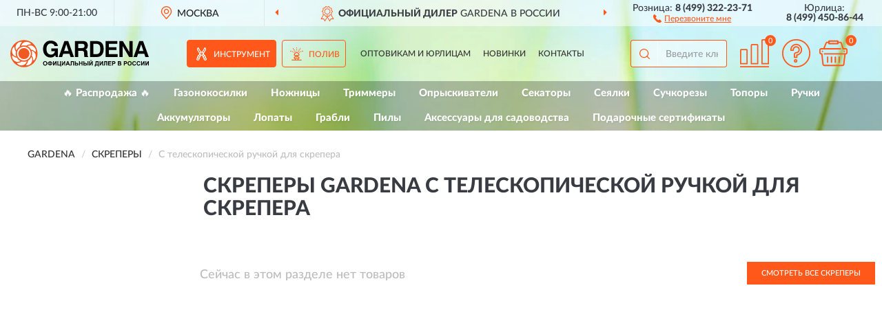

--- FILE ---
content_type: text/html; charset=utf-8
request_url: https://garden-russia.ru/skrepery/s-teleskopicheskoy-ruchkoy-dlya-skrepera/
body_size: 5550
content:
<!DOCTYPE html>
<html dir="ltr" lang="ru">
<head>
<meta charset="UTF-8" />
<meta name="viewport" content="width=device-width, initial-scale=1, shrink-to-fit=no" />
<base href="https://garden-russia.ru/" />
<link rel="preload" href="catalog/view/fonts/Lato-Medium.woff2" as="font" type="font/woff2" crossorigin="anonymous" />
<link rel="preload" href="catalog/view/fonts/Lato-Heavy.woff2" as="font" type="font/woff2" crossorigin="anonymous" />
<link rel="preload" href="catalog/view/fonts/Lato-Bold.woff2" as="font" type="font/woff2" crossorigin="anonymous" />
<link rel="preload" href="catalog/view/fonts/font-awesome/fonts/fontawesome-webfont.woff2" as="font" type="font/woff2" crossorigin="anonymous" />
<link rel="preload" href="catalog/view/javascript/jquery/jquery.min.js" as="script" type="text/javascript" />
<link rel="preload" href="catalog/view/theme/coloring/assets/bootstrap/css/bootstrap.min.css" as="style" type="text/css" />
<link rel="preload" href="catalog/view/theme/coloring/stylesheet/style.css?ver=68" as="style" type="text/css" />
<title>Скреперы GARDENA С телескопической ручкой для скрепера. Официальный Сайт GARDENA в России.</title>
<meta name="description" content="Купить ✅ скреперы GARDENA (ГАРДЕНА) С телескопической ручкой для скрепера ❤️ по низкой цене можно на ❗ Официальном Сайте GARDENA с доставкой ✈️ по всей России." /><meta name="yandex-verification" content="42ab813b17e9b7f3" /><meta http-equiv="X-UA-Compatible" content="IE=edge">
<link rel="apple-touch-icon" sizes="76x76" href="favicon-76x76.png" />
<link rel="apple-touch-icon" sizes="192x192" href="favicon-192x192.png" />
<link rel="icon" type="image/png" sizes="192x192" href="favicon-192x192.png" />
<meta name="msapplication-config" content="browserconfig.xml" />
<meta name="theme-color" content="#FFFFFF" />
<link href="https://garden-russia.ru/skrepery/s-teleskopicheskoy-ruchkoy-dlya-skrepera/" rel="canonical" />
<script src="catalog/view/javascript/jquery/jquery.min.js"></script>
<link href="catalog/view/theme/coloring/assets/bootstrap/css/bootstrap.min.css" rel="stylesheet" type="text/css" />
<link href="catalog/view/theme/coloring/stylesheet/style.css?ver=68" rel="stylesheet" type="text/css" />
</head>
<body class="product-category category-28">
<header class="nobg">
		<div class="top-menu-bgr-box msk">
		<div class="container">
			<div class="row">
				<div class="working_time col-xs-6 col-sm-3 col-md-3 col-lg-2 text-center">
					<div class="rezim">ПН-ВС 9:00-21:00</div>
				</div>
				<div class="current-city-holder col-xs-6 col-sm-3 col-md-3 col-lg-2 text-center">
					<button type="button" class="btn btn-link current-city"><i></i><span>Москва</span></button>
					<div class="check-city-block">
						<p class="title">Ваш город - <span>Москва</span></p>
						<div class="check-city-button-holder">
							<button class="btn yes-button">Да</button>
							<button class="btn no-button" data-toggle="modal" data-target="#userCity">Выбрать другой город</button>
						</div>
						<p class="check-city-notification">От выбраного города зависят сроки доставки</p>
					</div>	
				</div>
				<div class="top-advantage col-xs-12 text-center msk">
					<div class="advantage" id="advantage_carousel">
						<div class="advantage-block"><span><b>Официальный дилер</b> GARDENA в России</span></div>
						<div class="advantage-block"><span><b>Доставим</b> по всей России</span></div>						<div class="advantage-block"><span><b>Полный</b> ассортимент бренда</span></div>					</div>
				</div>
								<div class="header_address col-lg-3 text-center">
					<div class="address">м. Таганская, ул. Большие Каменщики,<br>д. 6, стр. 1<div class="findus"><a href="https://garden-russia.ru/contacts"><i></i><span>Как нас найти</span></a></div></div>
				</div>
				<div class="header_phone fl_phone col-xs-6 col-sm-3 col-md-3 col-lg-2 text-center">
					<div class="tel">Розница: <b>8 (499) 322-23-71</b></div>
					<div class="call"><a role="button" class="callme"><i></i><span>Перезвоните мне</span></a></div>
				</div>
				<div class="header_phone ul_phone col-xs-6 col-sm-3 col-md-3 col-lg-2 text-center">
					<div class="tel">Юрлица: <b>8 (499) 450-86-44</b></div>
				</div>
							</div>
		</div>
	</div>
			<div class="header-bgr-box nobg">
		<div class="container">
									<div class="row">
				<div class="logo-block col-xs-12">
					<div id="logo">
					  					  							<a href="https://garden-russia.ru/"><img src="/image/catalog/logo.svg" width="201" height="40" title="Garden-Russia.ru" alt="Garden-Russia.ru" class="img-responsive" /></a>
											  					</div>
				</div>
				<div class="catalog-block col-xs-12 text-center">
					<div class="catalog-line text-center">
						<div id="catsel-block" class="catsel-items nav nav-tabs">
							<div class="catsel-item-velo active"><a href="#tab-velo" data-toggle="tab" class="catalog-url">Инструмент</a></div>
							<div class="catsel-item-fish"><a href="#tab-fish" data-toggle="tab" class="catalog-url">Полив</a></div>
						</div>
						<div class="catalog-item text-center">
							<a href="https://garden-russia.ru/contacts-opt" class="opt-url">Оптовикам и юрлицам</a>						</div>
						<div class="catalog-item text-center">
														<a href="https://garden-russia.ru/novinki" class="novinki-url">Новинки</a>													</div>
						<div class="catalog-item text-center">
							<a href="https://garden-russia.ru/contacts" class="contacts-url">Контакты</a>						</div>
					</div>
				</div>
				<div class="cart-block col-sm-4 col-xs-5 text-center">
					<div class="row">
						<div class="cart-item compare-icon col-xs-4">
							<a rel="nofollow" href="https://garden-russia.ru/compare-products/" class="mcompare"><span id="mcompare-total" class="compare-qty">0</span></a>
						</div>
						<div class="cart-item help-icon col-xs-4">
							<a role="button" class="mhelp dropdown-toggle" data-toggle="dropdown"><span style="font-size:0">Справка</span></a>
							<ul class="help-icon-menu dropdown-menu">
								<li><a href="https://garden-russia.ru/dostavka"><i class="fa fa-circle"></i> Доставка</a></li>
								<li><a href="https://garden-russia.ru/oplata"><i class="fa fa-circle"></i> Оплата</a></li>
								<li><a href="https://garden-russia.ru/vozvrat"><i class="fa fa-circle"></i> Возврат</a></li>
							</ul>
						</div>
						<div class="cart-item cart-icon col-xs-4">
							<a rel="nofollow" href="/simplecheckout/" class="mcart"><span id="mcart-total" class="cart-qty">0</span></a>
						</div>
					</div>
				</div>
				<div class="search-block col-sm-8 col-xs-7"><div id="search" class="input-group">
	<span class="input-group-btn"><button type="button" class="btn" id="search-button"><span style="display:block;font-size:0">Поиск</span></button></span>
	<input type="text" name="search" value="" placeholder="Введите ключевое слово" class="form-control" />
</div></div>
			</div>
					</div>
	</div>
			<div class="menu-top-box">
		<div class="container">
			<div class="menu-line">
				<div class="menu-block tab-content">
					<div class="menu-list-top tab-pane velo-pane active" id="tab-velo">
																	<div class="menu-item">
														  <a href="https://garden-russia.ru/rasprodazha/">🔥 Распродажа 🔥</a>
							 
						</div>
												<div class="menu-item">
														  <a href="https://garden-russia.ru/gazonokosilki/">Газонокосилки</a>
							 
						</div>
												<div class="menu-item">
														  <a href="https://garden-russia.ru/nozhnitsy/">Ножницы</a>
							 
						</div>
												<div class="menu-item">
														  <a href="https://garden-russia.ru/trimmery/">Триммеры</a>
							 
						</div>
												<div class="menu-item">
														  <a href="https://garden-russia.ru/opryskivateli/">Опрыскиватели</a>
							 
						</div>
												<div class="menu-item">
														  <a href="https://garden-russia.ru/sekatory/">Секаторы</a>
							 
						</div>
												<div class="menu-item">
														  <a href="https://garden-russia.ru/sejalki/">Сеялки</a>
							 
						</div>
												<div class="menu-item">
														  <a href="https://garden-russia.ru/suchkorezy/">Сучкорезы</a>
							 
						</div>
												<div class="menu-item">
														  <a href="https://garden-russia.ru/topory/">Топоры</a>
							 
						</div>
												<div class="menu-item">
														  <a href="https://garden-russia.ru/ruchki/">Ручки</a>
							 
						</div>
												<div class="menu-item">
														  <a href="https://garden-russia.ru/akkumuljatory/">Аккумуляторы</a>
							 
						</div>
												<div class="menu-item">
														  <a href="https://garden-russia.ru/lopaty/">Лопаты</a>
							 
						</div>
												<div class="menu-item">
														  <a href="https://garden-russia.ru/grabli/">Грабли</a>
							 
						</div>
												<div class="menu-item">
														  <a href="https://garden-russia.ru/pily/">Пилы</a>
							 
						</div>
												<div class="menu-item">
														  <a href="https://garden-russia.ru/aksessuary-dlja-sadovodstva/">Аксессуары для садоводства</a>
							 
						</div>
												<div class="menu-item">
														  <a href="https://garden-russia.ru/podarochnye-sertifikaty/">Подарочные сертификаты</a>
							 
						</div>
																</div>
					<div class="menu-list-top tab-pane fish-pane" id="tab-fish">
																	<div class="menu-item">
														  <a href="https://garden-russia.ru/shlangi/">Шланги</a>
							 
						</div>
												<div class="menu-item">
														  <a href="https://garden-russia.ru/nasosy/">Насосы</a>
							 
						</div>
												<div class="menu-item">
														  <a href="https://garden-russia.ru/dozhdevateli/">Дождеватели</a>
							 
						</div>
												<div class="menu-item">
														  <a href="https://garden-russia.ru/katushki/">Катушки</a>
							 
						</div>
												<div class="menu-item">
														  <a href="https://garden-russia.ru/pistolety/">Пистолеты</a>
							 
						</div>
												<div class="menu-item">
														  <a href="https://garden-russia.ru/telezhki-dlja-shlanga/">Тележки для шланга</a>
							 
						</div>
												<div class="menu-item">
														  <a href="https://garden-russia.ru/tajmery/">Таймеры</a>
							 
						</div>
												<div class="menu-item">
														  <a href="https://garden-russia.ru/zapchasti/">Запчасти</a>
							 
						</div>
												<div class="menu-item">
														  <a href="https://garden-russia.ru/aksessuary-dlja-poliva/">Аксессуары для полива</a>
							 
						</div>
																</div>
				</div>
			</div>
					</div>
    </div>
	<script>$('#catsel-block a[data-toggle="tab"]').on('shown.bs.tab', function(e) {$('#catsel-block .catalog-url').parent().removeClass('active');var nb = e.target;$(nb).parent().addClass('active');});</script>
</header>
<div class="hidden" id="mapdata" data-lat="55.76" data-lon="37.64"></div>
<div class="hidden" id="mapcity" data-text="Москва" data-kladr="7700000000000" data-zip="115172" data-fias="0c5b2444-70a0-4932-980c-b4dc0d3f02b5"></div>
<div class="hidden" id="userip" data-text="18.188.197.144" data-recook="0"></div>
<div class="container category-page">
  <div class="row">
	<div class="breadcrumb-line col-sm-12">
		<ul class="breadcrumb" itemscope="" itemtype="http://schema.org/BreadcrumbList">
											<li itemscope="" itemprop="itemListElement" itemtype="http://schema.org/ListItem"><a itemprop="item" href="https://garden-russia.ru/"><span itemprop="name">GARDENA</span></a><meta itemprop="position" content="1" /></li>
														<li itemscope="" itemprop="itemListElement" itemtype="http://schema.org/ListItem"><a itemprop="item" href="https://garden-russia.ru/skrepery/"><span itemprop="name">Скреперы</span></a><meta itemprop="position" content="2" /></li>
														<li itemscope="" itemprop="itemListElement" itemtype="http://schema.org/ListItem" class="active"><span itemprop="name">С телескопической ручкой для скрепера</span><link itemprop="item" href="https://garden-russia.ru/skrepery/s-teleskopicheskoy-ruchkoy-dlya-skrepera/" /><meta itemprop="position" content="3" /></li>
							</ul>
	</div>
		<div id="column-left" class="col-md-3 col-sm-4 hidden-xs">
      </div>
			                    <div id="content" class="category-content col-sm-8 col-md-9">
	<h1>Скреперы GARDENA С телескопической ручкой для скрепера </h1>
		<div class="content-top-box row"></div>
    				<div class="row top-maincat"><!--noindex-->
			<div class="col-md-6 col-sm-12 cat-text-empty">Сейчас в этом разделе нет товаров</div>
			<div class="col-md-6 col-sm-12 cat-btn-maincat"><a href="https://garden-russia.ru/skrepery/" class="btn btn-primary">Смотреть все Скреперы</a></div><!--/noindex-->
		</div>
						    </div>
		<div class="description-line col-sm-12 nopagination">
		<div class="well">
										<h2>Скреперы ГАРДЕНА С телескопической ручкой для скрепера можно купить в Москве и с доставкой по всей России.</h2>						<div class="clearfix"></div>
		</div>
	</div>
			    </div>
</div>
<div class="content-bottom-box"></div>
<style>
</style>
<script>
$(document).ready(function() {
sethat();catmyscroll();
document.addEventListener("scroll", catmyscroll, {passive: true});
window.addEventListener("resize", catmyresize, false);
});
</script>
<footer>
<!--noindex-->
	<div class="subscribe-footer nobg">
		<div class="container sub-container">
			<div class="fsubscribe-form">
				<div class="label-title">ПОДПИСКА<wbr> GARDENA</div>
				<div class="label-text">Подпишись, чтобы получать информацию о эксклюзивных предложениях,<br class="visible-sm visible-xs"> поступлениях, событиях и многом другом</div>
				<div class="form-block">
					<form class="form-inline">
					  <div class="form-group">
						<input type="email" id="subemail" name="email" value="" placeholder="Электронная почта" class="form-control" />
						<label style="font-size:0" for="subemail">Электронная почта</label>
					  </div>
					  <a class="btn btn-primary btn-lg btn-subaction" role="button">ПОДПИСАТЬСЯ</a>
					</form>
				</div>
				<div class="form-text">Подписываясь, Вы соглашаетесь с <a href="https://garden-russia.ru/politika-konfidentsialnosti">Политикой Конфиденциальности</a> <br class="visible-sm visible-xs">и <a href="https://garden-russia.ru/terms-customer">Условиями пользования</a> GARDENA</div>
			</div>
		</div>
	</div>
<!--/noindex-->
	<div class="footer-container">
		<div class="container">
			<div class="row">
				<div class="footer-blocks col-md-12 col-xs-12">
					<div class="row">
						<div class="footer-blockl col-md-3 col-sm-6 col-xs-6">
							<div class="footer-logo"><img src="/image/catalog/logo.svg" class="img-responsive" width="201" height="40" alt="logo" /></div>															<div class="footer-phone">8 (499) 322-23-71</div>														<div class="footer-rejim">ПН-ВС 9:00-21:00</div>
						</div>
						<div class="footer-block col-md-3 col-sm-6 col-xs-6">
							<div class="h5"><span>Информация</span></div>
							<ul class="list-unstyled">
								<li><i class="fa fa-circle"></i><a href="https://garden-russia.ru/dostavka">Доставка</a></li>
								<li><i class="fa fa-circle"></i><a href="https://garden-russia.ru/oplata">Оплата</a></li>
								<li><i class="fa fa-circle"></i><a href="https://garden-russia.ru/vozvrat">Возврат товара</a></li>
							</ul>
						</div>
						<div class="clearfix visible-sm visible-xs"></div>
						<div class="footer-block col-md-3 col-sm-6 col-xs-6">
							<div class="h5"><span>Служба поддержки</span></div>
							<ul class="list-unstyled">
								<li><i class="fa fa-circle"></i><a href="https://garden-russia.ru/contacts">Контакты</a></li>
								<li><i class="fa fa-circle"></i><a href="https://garden-russia.ru/sitemap">Карта сайта</a></li><!--noindex-->
								<li><i class="fa fa-circle"></i><a href="https://garden-russia.ru/oferta">Публичная оферта</a></li>
								<li><i class="fa fa-circle"></i><a href="https://garden-russia.ru/terms-customer">Пользовательское соглашение</a></li><!--/noindex-->
							</ul>
						</div>
						<div class="footer-block col-md-3 col-sm-6 col-xs-6">
							<div class="h5"><span>Дополнительно</span></div>
							<ul class="list-unstyled">
								<li><i class="fa fa-circle"></i><a href="https://garden-russia.ru/blog/">Блог</a></li>																<li><i class="fa fa-circle"></i><a href="https://garden-russia.ru/skidki">Скидки</a></li><!--noindex-->
								<li><i class="fa fa-circle"></i><a href="https://garden-russia.ru/politika-konfidentsialnosti">Политика конфиденциальности</a></li><!--/noindex-->
							</ul>
						</div>
					</div>
				</div>
			</div>
		</div>
		<div class="offerts-line">
			<div class="offerts">Вся информация на сайте носит исключительно информационный характер и ни при каких условиях не является публичной офертой, определяемой положениями Статьи 437(2) Гражданского кодекса РФ.</div>
		</div>
	</div>
	<div class="hidden" itemscope itemtype="http://schema.org/Organization">
		<meta itemprop="name" content="Garden-Russia.ru">
		<meta itemprop="legalName" content='Интернет-магазин "GARDENA"'>
		<meta itemprop="address" content="г. Москва, м. Таганская, ул. Большие Каменщики, д. 6, стр. 1">
		<meta itemprop="description" content="Официальный магазин GARDENA в России">		<meta itemprop="email" content="order@garden-russia.ru">
		<meta itemprop="telephone" content="8 (499) 322-23-71">		<link itemprop="url" href="https://garden-russia.ru/" />
	</div>
	
	<span id="yandex_tid" class="hidden" data-text="71234221"></span>
	<span id="yandex_tidc" class="hidden" data-text=""></span>
	<span id="yandex_tido" class="hidden" data-text="92325281"></span>
	<span id="ga_tid" class="hidden" data-text=""></span>
	<span id="roi_on" class="hidden" data-text="0"></span>
	<span id="usewebp" class="hidden" data-text="1"></span>
	<span id="subon" class="hidden" data-text="0"></span>
	<span id="acupon" class="hidden" data-text="0"></span>
</footer>
				<span id="scroll-top-button"><i class="fa fa-arrow-circle-up"></i></span>
								<div id="mango_callme" class="mango-callback hidden no-fixedsocial" data-settings='{"type": "", "id": "MTAwMTg3Njk=","autoDial": "0", "lang": "ru-ru", "host":"widgets.mango-office.ru/", "errorMessage": "В данный момент наблюдаются технические проблемы и совершение звонка невозможно"}'></div>
								<script>
function mncript() {
var mngtimer = setTimeout(function() {
let scrm = document.createElement('script');scrm.async = true;scrm.src = 'catalog/view/javascript/mango.js';document.body.append(scrm);
$('#scroll-top-button').addClass('has-mango');
$('#mango_callme').removeClass('hidden');
}, 5100);}
$(document).ready(function() {window.addEventListener("pageshow", mncript, {once: true});});
</script>
<div class="modal" id="userCity">
<div class="modal-dialog modal-sm"><div class="modal-content"><div class="modal-header"><button type="button" class="close" data-dismiss="modal" aria-hidden="true">&times;</button><div class="modal-title">Укажите Ваш город</div></div>
<div class="modal-body"><input id="cityNameField" type="text" placeholder="Введите город" /></div></div></div></div>
<script src="catalog/view/theme/coloring/assets/bootstrap/js/bootstrap.min.js"></script>
<script src="catalog/view/theme/coloring/assets/common.js?ver=68"></script>
<script src="catalog/view/theme/coloring/assets/owl-carousel/owl.carousel.min.js?ver=68"></script>
<div id="callme_modal" class="modal" tabindex="-1" role="dialog"><div class="modal-dialog modal-sm" role="document"><div class="modal-content"></div></div></div>
<div id="modal-cart" class="modal" tabindex="-1" role="dialog"><div class="modal-dialog" role="document"><div class="modal-content checkout-buy"></div></div></div>
<link href="catalog/view/fonts/font-awesome/css/font-awesome.min.css" rel="stylesheet" type="text/css" />
<link rel="preload" href="catalog/view/javascript/suggestions/suggestions.css" as="style" onload="this.onload=null;this.rel='stylesheet'">
<noscript><link rel="stylesheet" href="catalog/view/javascript/suggestions/suggestions.css"></noscript>
<script async src="catalog/view/javascript/suggestions/jquery.suggestions.min.js"></script>
</body>
</html>

--- FILE ---
content_type: image/svg+xml
request_url: https://garden-russia.ru/image/catalog/logo.svg
body_size: 6665
content:
<?xml version="1.0" encoding="UTF-8"?>
<!DOCTYPE svg PUBLIC "-//W3C//DTD SVG 1.1//EN" "http://www.w3.org/Graphics/SVG/1.1/DTD/svg11.dtd">
<!-- Creator: CorelDRAW X6 -->
<svg xmlns="http://www.w3.org/2000/svg" xml:space="preserve" width="201px" height="40px" version="1.1" style="shape-rendering:geometricPrecision; text-rendering:geometricPrecision; image-rendering:optimizeQuality; fill-rule:evenodd; clip-rule:evenodd"
viewBox="0 0 6253200 1227500"
 xmlns:xlink="http://www.w3.org/1999/xlink">
 <defs>
  <style type="text/css">
   <![CDATA[
    .fil3 {fill:#FEFEFE}
    .fil0 {fill:black}
    .fil2 {fill:#F15922}
    .fil1 {fill:black;fill-rule:nonzero}
   ]]>
  </style>
 </defs>
 <g id="Слой_x0020_1">
  <metadata id="CorelCorpID_0Corel-Layer"/>
  <g id="_624691648">
   <path class="fil0" d="M5906990 621860l0 -122650 100880 0 -100880 -307210 0 -146730 84830 0 261360 725610 -155910 0 -49280 -149020 -141000 0zm0 -576590l0 146730 0 -1150 -100880 308360 100880 0 0 122650 -139850 0 -48140 149020 -157040 0 257910 -725610 87120 0zm-2002590 723320l0 -130680c50430,-5730 87120,-24070 112330,-52730 30950,-36680 45850,-95140 45850,-176520 0,-81400 -13750,-141000 -42410,-178830 -26370,-33250 -64190,-51580 -115770,-56160l0 0 0 -127250c100870,3440 177670,33250 229260,89410 53870,59610 81380,151320 81380,272830 10,66470 -10310,124940 -29800,175370 -20620,50440 -50440,91710 -88260,121520 -28650,24060 -61910,40110 -98580,50430 -24070,5720 -56180,10320 -94000,12610l0 0zm395480 2290l0 -725610 526150 0 0 126100 -379430 0 0 154750 346180 0 0 123800 -346180 0 0 186850 396620 0 0 134110 -543340 0zm623580 0l0 -725610 155900 0 294600 498650 0 -498650 146720 0 0 725610 -153590 0 -296900 -498630 0 498630 -146730 0zm-1019060 -724460l0 127250c-5720,0 -12610,-1150 -20630,-1150l0 0 -137560 0 0 467680 120360 0c12600,0 26360,-1150 37830,-2290l0 0 0 130680c-18340,1140 -38980,2290 -60760,2290l10 0 -243030 0 0 -725610 283150 0c8030,0 13750,0 20630,1150zm-696960 442460l0 -126080 32100 0c38980,0 66490,-8020 84820,-22920 17210,-16050 26370,-40120 26370,-73370 0,-30960 -9170,-55020 -26370,-71060 -17190,-17200 -43560,-25230 -77940,-25230l10 0 -38990 0 0 -124950 59610 0c79100,0 137560,17200 175380,50450 37840,34380 56180,85960 56180,155890 0,43550 -9180,81390 -26370,110050 -18340,29790 -45860,50430 -80240,60750 32100,11450 53880,28650 67630,51580 12620,22930 19480,58460 21780,106610l10 -10 2280 85970c0,1150 0,2300 0,3440 1150,42410 10310,68780 28660,77950l10 0 0 22930 -162790 0c-4570,-10330 -9170,-22930 -11460,-37830 -3430,-14910 -4590,-33240 -5730,-53870l0 0 -2280 -75660c-1150,-44700 -9180,-75650 -25230,-91700 -14890,-14900 -42420,-22930 -82530,-22930l0 -10 -14910 0zm0 -443610l0 124950 -142130 0 0 192580 142130 0 0 126080 -142130 0 0 282000 -149020 0 0 -725610 291150 0zm-679740 576590l0 -122650 100880 0 -100880 -307210 0 -146730 85970 0 261350 725610 -157040 0 -49290 -149020 -140990 0zm-497500 63050c-26360,36680 -57310,63040 -91710,80240 -34380,17200 -74500,25220 -120360,25220 -102020,-10 -183400,-34390 -246450,-105460 -63050,-69940 -94000,-162770 -94000,-277400 0,-114640 30950,-207480 94000,-276260 61900,-69940 145580,-104310 249900,-104310 90550,-10 165060,21780 222380,65330 57310,43560 91700,103180 103160,178830l10 0 -152470 0c-9170,-37830 -28650,-66490 -56170,-85970 -28650,-19500 -65330,-29810 -111180,-29810 -60760,-10 -108900,22930 -143290,67630 -34390,43560 -51590,105460 -51590,183410 0,79080 18350,140990 53880,185690 36680,44720 85970,66500 149020,66500 47000,-10 87110,-13760 118060,-41270 32100,-28660 51590,-66490 59620,-114630l0 0 -165070 0 0 -123810 300330 0 0 392040 -99730 0 -18340 -85970zm497500 -639640l0 146730 0 -1150 -100880 308360 100880 0 0 122650 -139850 0 -48150 149020 -155900 0 256780 -725610 87120 0z"/>
   <path class="fil1" d="M1477680 1057200c0,-19810 2980,-36460 8910,-49940 4390,-9910 10450,-18830 18100,-26700 7640,-7870 16010,-13710 25100,-17550 12130,-5120 26110,-7690 41950,-7690 28680,0 51570,8910 68810,26690 17190,17820 25780,42570 25780,74290 0,31440 -8540,56050 -25600,73790 -17060,17780 -39910,26640 -68450,26640 -28910,0 -51940,-8820 -68990,-26500 -17060,-17650 -25610,-41990 -25610,-73030zm40440 -1310c0,22030 5120,38720 15300,50130 10170,11350 23110,17050 38770,17050 15690,0 28550,-5650 38640,-16920 10040,-11310 15060,-28230 15060,-50800 0,-22310 -4890,-38960 -14700,-49900 -9780,-11000 -22760,-16470 -39000,-16470 -16200,0 -29280,5560 -39180,16650 -9910,11120 -14890,27860 -14890,50260zm294210 74520l0 22790 -38550 0 0 -22790c-31080,-1140 -52970,-8830 -65780,-22990 -12800,-14210 -19170,-31940 -19170,-53250 0,-22440 6680,-40400 20030,-53980 13400,-13570 35020,-20940 64920,-22070l0 -19270 38550 0 0 19270c30900,1130 52750,8730 65640,22800 12900,14020 19320,31850 19320,53390 0,21400 -6420,39130 -19220,53240 -12860,14070 -34750,21720 -65740,22860zm0 -32850c10270,0 19140,-1720 26560,-5160 7370,-3440 12620,-8050 15740,-13890 3130,-5790 4660,-14300 4660,-25510 0,-28010 -15650,-42040 -46960,-42040l0 86600zm-38550 0l0 -86600c-16600,0 -28550,3670 -35920,11050 -7370,7370 -11040,18500 -11040,33390 0,28090 15660,42160 46960,42160zm155410 -138710l36640 0 0 129390 78730 -129390 39090 0 0 194350 -36650 0 0 -127310 -78720 127310 -39090 0 0 -194350zm195120 0l39370 0 0 161510 75730 0 0 -161510 39360 0 0 161510 16290 0 0 75190 -32850 0 0 -42350 -137900 0 0 -194350zm198300 0l36640 0 0 129390 78730 -129390 39080 0 0 194350 -36640 0 0 -127310 -78720 127310 -39090 0 0 -194350zm369670 194350l-42390 0 -16790 -44250 -77950 0 -16150 44250 -41630 0 75470 -194350 41580 0 77860 194350zm-71940 -77090l-27010 -71930 -26240 71930 53250 0zm110160 -117260l136140 0 0 194350 -39360 0 0 -161510 -58360 0 0 82970c0,23760 -820,40360 -2400,49720 -1590,9410 -5430,16790 -11580,22040 -6160,5240 -15750,7870 -28820,7870 -4620,0 -12950,-450 -25070,-1320l0 -30440 8780 130c8190,0 13760,-1080 16560,-3300 2850,-2210 4250,-7640 4250,-16280l-140 -33390 0 -110840zm177310 0l39350 0 0 77630 52440 0c24700,0 42570,5790 53640,17380 11090,11570 16610,25460 16610,41660 0,13250 -3350,24520 -10090,33800 -6690,9310 -14340,15610 -22980,18910 -8580,3300 -21030,4970 -37270,4970l-91700 0 0 -194350zm39350 161510l38150 0c12350,0 20940,-590 25690,-1770 4750,-1170 9050,-3890 12800,-8100 3760,-4200 5620,-9360 5620,-15510 0,-8870 -3210,-15340 -9600,-19460 -6420,-4110 -17320,-6190 -32800,-6190l-39860 0 0 51030zm154950 32840l0 -194350 39350 0 0 76540 76560 0 0 -76540 39360 0 0 194350 -39360 0 0 -84960 -76560 0 0 84960 -39350 0zm197120 -194350l39360 0 0 77630 52430 0c13750,0 25610,1900 35520,5660 9900,3750 18180,10450 24830,20130 6610,9680 9910,20810 9910,33390 0,13160 -3440,24470 -10310,34020 -6930,9500 -14570,15790 -23030,18870 -8420,3110 -20770,4650 -37010,4650l-91700 0 0 -194350zm39360 161510l38270 0c12170,0 20680,-590 25520,-1770 4790,-1170 9090,-3890 12840,-8100 3760,-4200 5620,-9310 5620,-15380 0,-8590 -3080,-15060 -9190,-19360 -6150,-4300 -17230,-6420 -33200,-6420l-39860 0 0 51030zm145220 -161510l39360 0 0 194350 -39360 0 0 -194350zm80620 0l36640 0 0 129390 78730 -129390 39090 0 0 194350 -36650 0 0 -127310 -78720 127310 -39090 0 0 -194350zm100440 -56190l18190 0c-1040,11990 -5300,21440 -12670,28280 -7380,6820 -16920,10260 -28640,10260 -11760,0 -21310,-3440 -28680,-10260 -7380,-6840 -11630,-16290 -12670,-28280l18190 0c630,6240 2800,10990 6600,14200 3800,3210 9320,4800 16560,4800 7190,0 12710,-1590 16510,-4800 3800,-3210 5970,-7960 6610,-14200zm185310 56190l134090 0 0 161510 17110 0 0 75190 -32850 0 0 -42350 -121880 0 0 42350 -32850 0 0 -75190 16560 0c8050,-16610 13390,-35880 15970,-57780 2580,-21940 3850,-49670 3850,-83190l0 -20540zm37450 32840c0,58820 -5420,101700 -16280,128670l73560 0 0 -128670 -57280 0zm140710 -32840l36640 0 0 129390 78730 -129390 39080 0 0 194350 -36640 0 0 -127310 -78720 127310 -39090 0 0 -194350zm208560 0l136130 0 0 194350 -39360 0 0 -161510 -58360 0 0 82970c0,23760 -810,40360 -2400,49720 -1580,9410 -5430,16790 -11580,22040 -6160,5240 -15740,7870 -28820,7870 -4610,0 -12940,-450 -25060,-1320l0 -30440 8770 130c8190,0 13760,-1080 16560,-3300 2850,-2210 4250,-7640 4250,-16280l-130 -33390 0 -110840zm176490 194350l0 -194350 143860 0 0 32840 -104510 0 0 43160 97190 0 0 32850 -97190 0 0 52660 108310 0 0 32840 -147660 0zm181060 0l0 -194350 62930 0c23830,0 39350,950 46600,2900 11120,2930 20440,9260 27960,19040 7500,9770 11260,22390 11260,37860 0,11950 -2180,21950 -6470,30090 -4340,8140 -9820,14520 -16470,19190 -6650,4610 -13440,7680 -20310,9180 -9370,1850 -22890,2800 -40630,2800l-25520 0 0 73290 -39350 0zm39350 -161510l0 55370 21410 0c15420,0 25690,-1030 30900,-3070 5200,-2030 9270,-5200 12210,-9590 2940,-4350 4440,-9360 4440,-15160 0,-7100 -2090,-12930 -6210,-17550 -4160,-4620 -9360,-7510 -15740,-8690 -4660,-850 -14030,-1310 -28140,-1310l-18870 0zm217120 -32840l77720 0c15430,0 26870,630 34430,1900 7600,1310 14350,3980 20310,8000 5980,4070 10950,9460 14930,16200 3980,6740 5980,14340 5980,22710 0,9050 -2450,17420 -7330,24970 -4880,7610 -11540,13260 -19900,17060 11800,3490 20850,9370 27230,17690 6330,8330 9500,18100 9500,29360 0,8870 -2040,17470 -6150,25830 -4120,8380 -9730,15070 -16880,20090 -7100,4980 -15880,8060 -26330,9230 -6520,680 -22310,1130 -47320,1310l-66190 0 0 -194350zm39360 32300l0 44790 25700 0c15240,0 24740,-230 28450,-680 6700,-770 11990,-3080 15840,-6920 3840,-3840 5740,-8870 5740,-15110 0,-6020 -1670,-10870 -4970,-14620 -3310,-3750 -8240,-6010 -14750,-6780 -3890,-450 -15070,-680 -33480,-680l-22530 0zm0 77090l0 52120 36370 0c14110,0 23120,-410 26920,-1180 5840,-1080 10590,-3660 14250,-7780 3660,-4160 5520,-9630 5520,-16560 0,-5880 -1400,-10810 -4250,-14880 -2810,-4080 -6920,-7060 -12260,-8910 -5340,-1850 -16970,-2810 -34840,-2810l-31710 0zm232090 84960l0 -194350 62930 0c23840,0 39360,950 46600,2900 11120,2930 20450,9260 27960,19040 7510,9770 11260,22390 11260,37860 0,11950 -2170,21950 -6470,30090 -4340,8140 -9820,14520 -16470,19190 -6640,4610 -13430,7680 -20310,9180 -9360,1850 -22890,2800 -40630,2800l-25510 0 0 73290 -39360 0zm39360 -161510l0 55370 21390 0c15430,0 25700,-1030 30900,-3070 5210,-2030 9280,-5200 12220,-9590 2940,-4350 4430,-9360 4430,-15160 0,-7100 -2080,-12930 -6190,-17550 -4160,-4620 -9370,-7510 -15750,-8690 -4650,-850 -14020,-1310 -28140,-1310l-18860 0zm129970 65510c0,-19810 2990,-36460 8920,-49940 4380,-9910 10450,-18830 18090,-26700 7660,-7870 16020,-13710 25120,-17550 12120,-5120 26100,-7690 41940,-7690 28680,0 51570,8910 68810,26690 17190,17820 25790,42570 25790,74290 0,31440 -8560,56050 -25620,73790 -17050,17780 -39900,26640 -68440,26640 -28910,0 -51940,-8820 -69000,-26500 -17050,-17650 -25610,-41990 -25610,-73030zm40450 -1310c0,22030 5110,38720 15300,50130 10180,11350 23110,17050 38770,17050 15700,0 28540,-5650 38630,-16920 10050,-11310 15070,-28230 15070,-50800 0,-22310 -4890,-38960 -14710,-49900 -9770,-11000 -22750,-16470 -38990,-16470 -16200,0 -29270,5560 -39180,16650 -9910,11120 -14890,27860 -14890,50260zm303170 25650l38000 11670c-5840,21410 -15570,37280 -29140,47690 -13570,10360 -30760,15560 -51620,15560 -25830,0 -47050,-8820 -63690,-26460 -16610,-17650 -24940,-41760 -24940,-72390 0,-32350 8380,-57500 25070,-75420 16690,-17910 38680,-26870 65910,-26870 23800,0 43120,7060 57960,21130 8870,8320 15470,20260 19900,35870l-38810 9230c-2300,-10040 -7110,-18010 -14390,-23840 -7330,-5830 -16190,-8730 -26600,-8730 -14430,0 -26150,5160 -35100,15510 -9010,10320 -13490,27060 -13490,50230 0,24510 4430,42020 13260,52430 8860,10450 20350,15650 34520,15650 10450,0 19450,-3300 26960,-9950 7510,-6660 12940,-17060 16200,-31310zm196030 0l38000 11670c-5830,21410 -15560,37280 -29140,47690 -13570,10360 -30760,15560 -51610,15560 -25840,0 -47050,-8820 -63700,-26460 -16600,-17650 -24930,-41760 -24930,-72390 0,-32350 8370,-57500 25070,-75420 16690,-17910 38670,-26870 65910,-26870 23800,0 43120,7060 57950,21130 8870,8320 15480,20260 19910,35870l-38810 9230c-2320,-10040 -7110,-18010 -14390,-23840 -7340,-5830 -16200,-8730 -26610,-8730 -14430,0 -26150,5160 -35100,15510 -9010,10320 -13480,27060 -13480,50230 0,24510 4430,42020 13250,52430 8860,10450 20360,15650 34520,15650 10450,0 19450,-3300 26970,-9950 7500,-6660 12930,-17060 16190,-31310zm72250 -122690l36650 0 0 129390 78720 -129390 39090 0 0 194350 -36650 0 0 -127310 -78720 127310 -39090 0 0 -194350zm195120 0l36660 0 0 129390 78720 -129390 39080 0 0 194350 -36640 0 0 -127310 -78720 127310 -39100 0 0 -194350z"/>
   <circle class="fil2" cx="613740" cy="613750" r="613730"/>
   <path class="fil3" d="M1054050 923520l0 -393420c56970,42990 92440,107480 93520,199930 1070,76320 -29030,135440 -70950,178440 -8600,9670 -16130,13970 -22570,15050l0 0zm0 -447170c18270,11820 36540,26870 55900,45150 21510,20410 40840,17190 40840,-20430 0,-60200 -19340,-123620 -73090,-177370 -7530,-7520 -16130,-15050 -23650,-21500l0 0 0 174150zm0 -174150l0 174150c-27950,-17220 -53750,-27950 -78480,-33320l0 0 0 -185980c26880,8600 52680,23650 78480,45150l0 0zm0 227900l0 393420c-12900,2150 -20430,-9670 -21500,-29030 -2150,-78480 -24720,-135440 -56980,-169840l0 0 0 -38710c5380,-24710 7530,-50510 7530,-77370 0,-23650 -3220,-46230 -7530,-68800l0 -10 0 -50520c29030,10750 55900,24730 78480,40860l0 0zm-78480 450380c23660,-56960 20430,-115010 0,-171980l0 -10 0 171990zm-126840 -572930c48370,54810 78470,126840 78470,205310 0,78470 -30100,150500 -78470,205320l0 -10 0 -410620zm126840 -150500c-41920,-15050 -83840,-16120 -126840,-6450l0 -10 0 77410c8610,7520 17200,15060 25800,23650 26880,26870 48380,56970 65570,88150 10760,0 23650,1070 35470,3230l0 0 0 -185980zm0 232190l0 50520c-3220,-19340 -8600,-37620 -16120,-55890 5380,2150 10750,3230 16120,5370l0 0zm0 196700l0 38710c-2150,-2160 -5370,-5370 -7520,-7520 3230,-9680 5370,-20420 7520,-31180l0 -10zm0 122550c-6440,-16110 -13970,-33310 -22570,-49440 -16120,38700 -39770,74180 -69870,106420 -10740,11830 -22570,22570 -34400,32250l0 -10 0 222520c24720,-12900 48370,-30090 69870,-52670 26870,-29020 45150,-56970 56970,-87070l0 -10 0 -171990zm-126840 -607340l0 -94590c24720,11820 47300,29020 65580,47300 26870,25800 15050,43000 -15050,43000 -18280,1070 -34400,2150 -50530,4300l0 -10zm-121460 122550c47290,18270 89210,47300 121460,83850l0 0 0 410620c-32250,37620 -74170,66650 -121460,84920l0 0 0 -579390zm121460 -217140l0 94590c-53750,8600 -94590,26890 -121460,52680l0 -10 0 -173060c3220,0 6440,-1070 9660,-1070 43000,-10 79550,10750 111800,26870l0 0zm0 144030c-25800,5390 -51600,15060 -77390,27970 26870,12890 53740,30090 77390,49450l0 -10 0 -77410zm0 647120c-16120,13990 -33330,25810 -50520,35480 3220,48370 -18280,106420 -70940,166620l0 0 0 46220c5370,1080 9660,1080 16110,1080 35480,-1080 70960,-9680 105350,-26870l0 -10 0 -222520zm-121460 105350l0 -38690c6440,-1080 11820,-3230 17190,-5380 -4290,15050 -10750,30100 -17190,44070l0 0zm-113950 -700860c40860,0 78470,7530 113950,21500l0 0 0 579390c-35480,13980 -73100,21500 -113950,21500 -38700,0 -76320,-7520 -110720,-20420l0 -10 0 -582600c34400,-12910 72020,-19360 110720,-19360l0 0zm113950 -221440l0 173060c-2160,2160 -3230,4310 -5390,5380 -34390,-9670 -70940,-15050 -108560,-15050 -38700,0 -75250,5390 -110720,16130l0 0 0 -32240c39770,-87080 109650,-145120 224670,-147280l0 0zm0 883610l0 38690c-38710,86000 -108570,141890 -224670,145120l0 0 0 -170920c3220,-2150 6450,-5360 8600,-8590 34400,9670 70950,15050 108570,13970 37620,-1080 74170,-6450 107500,-18270l0 0zm0 135440c-1080,2140 -3230,4300 -5390,6450 -16110,18270 -16110,35470 5390,39770l0 0 0 -46220zm-224670 -977130c1080,-1080 2150,-2140 3220,-3210 15050,-17210 16130,-33330 -3220,-38710l0 0 0 41920zm0 781480c-47300,-17190 -89220,-46220 -121470,-82760l0 0 0 -417080c32250,-36550 74170,-64490 121470,-82760l0 0 0 582600zm0 -823400c-4310,-1080 -10750,-2150 -18280,-1070 -34400,1070 -69870,8600 -103190,24730l0 0 0 221420c15050,-12880 31170,-23640 48370,-33310 -3230,-48380 19350,-107490 73100,-169840l0 -10 0 -41920zm0 147280l0 32240c-4310,2150 -9680,3230 -13970,5370 4290,-12900 8600,-25790 13970,-37610l0 0zm0 749220l0 170920c-1080,0 -2150,0 -3230,0 -45140,1070 -84920,-9670 -118240,-26870l0 -10 0 -91370c53740,-8600 94600,-26870 121470,-52660l0 -10zm-121470 3220c26870,-5370 53740,-16110 80620,-30080 -29020,-12920 -55900,-29030 -80620,-50530l0 0 0 80610zm0 -159080c-50520,-54830 -81700,-127920 -81700,-208540 0,-79540 31180,-152640 81700,-208540l0 0 0 417080zm0 -716980c-25800,12880 -49450,30100 -72020,53740 -25800,27950 -44070,55900 -55900,84920l0 -10 0 177370c5380,15060 12900,30110 20430,46230 17190,-38700 39770,-74170 69870,-106420 11820,-11820 24720,-23650 37620,-34400l0 -10 0 -221420zm0 795450c-8600,-6460 -17200,-12900 -24730,-20430 -26870,-26880 -49440,-55890 -66650,-87060 -11820,0 -23640,0 -36540,-3230l0 0 0 184890c41930,15040 84920,16130 127920,6450l0 -10 0 -80610zm0 130060l0 91370c-22570,-11830 -43000,-26870 -60200,-42990 -26870,-25800 -16130,-42990 13970,-44070 16130,-10 31180,-2150 46230,-4300l0 -10zm-127920 -285930l0 -49450c3220,19350 9670,37630 16120,54830 -5370,-1070 -10740,-3230 -16120,-5380l0 0zm0 -211760l0 -19350c1070,1070 2150,2160 3220,3220 -1070,5390 -2150,10760 -3220,16130l0 0zm0 -289170l0 177370c-22570,-59110 -25800,-119310 0,-177360l0 -10zm0 269820c-35480,-33320 -60200,-90300 -65570,-171990 0,-16120 -5380,-25800 -13970,-29020l0 0 0 392350c23640,16120 49440,30100 79540,39770l0 0 0 -49450c-5380,-22580 -8600,-46210 -9670,-69860 -1080,-31180 2150,-62350 9670,-92450l0 0 0 -19350zm0 276260l0 184890c-26880,-8600 -53750,-24720 -79540,-46220l0 0 0 -170920c27950,17190 53740,27950 79540,32250l0 0zm-79540 -477270l0 392350c-58050,-41920 -94600,-104260 -96750,-197780 -3230,-75250 26870,-135450 67720,-179520 11820,-12900 21500,-17200 29030,-15050l0 0zm0 445020c-18280,-11820 -36550,-25800 -54830,-43000 -22580,-20420 -41920,-16120 -40850,20430 1080,60190 21500,123610 76320,176290 6450,6450 12900,11820 19360,17200l0 0 0 -170920z"/>
   <circle class="fil2" cx="613740" cy="613750" r="251720"/>
  </g>
 </g>
</svg>
